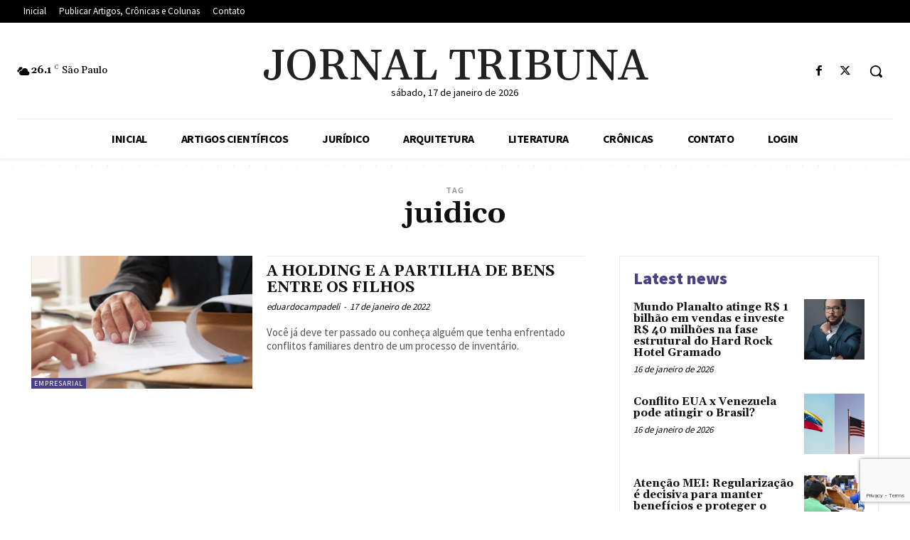

--- FILE ---
content_type: text/html; charset=utf-8
request_url: https://www.google.com/recaptcha/api2/anchor?ar=1&k=6Lc1IUAsAAAAAI_Bq3omegINJY_qSgRzRwbogHUF&co=aHR0cHM6Ly9qb3JuYWx0cmlidW5hLmNvbS5icjo0NDM.&hl=en&v=PoyoqOPhxBO7pBk68S4YbpHZ&size=invisible&anchor-ms=20000&execute-ms=30000&cb=f3a9rwef8sho
body_size: 49755
content:
<!DOCTYPE HTML><html dir="ltr" lang="en"><head><meta http-equiv="Content-Type" content="text/html; charset=UTF-8">
<meta http-equiv="X-UA-Compatible" content="IE=edge">
<title>reCAPTCHA</title>
<style type="text/css">
/* cyrillic-ext */
@font-face {
  font-family: 'Roboto';
  font-style: normal;
  font-weight: 400;
  font-stretch: 100%;
  src: url(//fonts.gstatic.com/s/roboto/v48/KFO7CnqEu92Fr1ME7kSn66aGLdTylUAMa3GUBHMdazTgWw.woff2) format('woff2');
  unicode-range: U+0460-052F, U+1C80-1C8A, U+20B4, U+2DE0-2DFF, U+A640-A69F, U+FE2E-FE2F;
}
/* cyrillic */
@font-face {
  font-family: 'Roboto';
  font-style: normal;
  font-weight: 400;
  font-stretch: 100%;
  src: url(//fonts.gstatic.com/s/roboto/v48/KFO7CnqEu92Fr1ME7kSn66aGLdTylUAMa3iUBHMdazTgWw.woff2) format('woff2');
  unicode-range: U+0301, U+0400-045F, U+0490-0491, U+04B0-04B1, U+2116;
}
/* greek-ext */
@font-face {
  font-family: 'Roboto';
  font-style: normal;
  font-weight: 400;
  font-stretch: 100%;
  src: url(//fonts.gstatic.com/s/roboto/v48/KFO7CnqEu92Fr1ME7kSn66aGLdTylUAMa3CUBHMdazTgWw.woff2) format('woff2');
  unicode-range: U+1F00-1FFF;
}
/* greek */
@font-face {
  font-family: 'Roboto';
  font-style: normal;
  font-weight: 400;
  font-stretch: 100%;
  src: url(//fonts.gstatic.com/s/roboto/v48/KFO7CnqEu92Fr1ME7kSn66aGLdTylUAMa3-UBHMdazTgWw.woff2) format('woff2');
  unicode-range: U+0370-0377, U+037A-037F, U+0384-038A, U+038C, U+038E-03A1, U+03A3-03FF;
}
/* math */
@font-face {
  font-family: 'Roboto';
  font-style: normal;
  font-weight: 400;
  font-stretch: 100%;
  src: url(//fonts.gstatic.com/s/roboto/v48/KFO7CnqEu92Fr1ME7kSn66aGLdTylUAMawCUBHMdazTgWw.woff2) format('woff2');
  unicode-range: U+0302-0303, U+0305, U+0307-0308, U+0310, U+0312, U+0315, U+031A, U+0326-0327, U+032C, U+032F-0330, U+0332-0333, U+0338, U+033A, U+0346, U+034D, U+0391-03A1, U+03A3-03A9, U+03B1-03C9, U+03D1, U+03D5-03D6, U+03F0-03F1, U+03F4-03F5, U+2016-2017, U+2034-2038, U+203C, U+2040, U+2043, U+2047, U+2050, U+2057, U+205F, U+2070-2071, U+2074-208E, U+2090-209C, U+20D0-20DC, U+20E1, U+20E5-20EF, U+2100-2112, U+2114-2115, U+2117-2121, U+2123-214F, U+2190, U+2192, U+2194-21AE, U+21B0-21E5, U+21F1-21F2, U+21F4-2211, U+2213-2214, U+2216-22FF, U+2308-230B, U+2310, U+2319, U+231C-2321, U+2336-237A, U+237C, U+2395, U+239B-23B7, U+23D0, U+23DC-23E1, U+2474-2475, U+25AF, U+25B3, U+25B7, U+25BD, U+25C1, U+25CA, U+25CC, U+25FB, U+266D-266F, U+27C0-27FF, U+2900-2AFF, U+2B0E-2B11, U+2B30-2B4C, U+2BFE, U+3030, U+FF5B, U+FF5D, U+1D400-1D7FF, U+1EE00-1EEFF;
}
/* symbols */
@font-face {
  font-family: 'Roboto';
  font-style: normal;
  font-weight: 400;
  font-stretch: 100%;
  src: url(//fonts.gstatic.com/s/roboto/v48/KFO7CnqEu92Fr1ME7kSn66aGLdTylUAMaxKUBHMdazTgWw.woff2) format('woff2');
  unicode-range: U+0001-000C, U+000E-001F, U+007F-009F, U+20DD-20E0, U+20E2-20E4, U+2150-218F, U+2190, U+2192, U+2194-2199, U+21AF, U+21E6-21F0, U+21F3, U+2218-2219, U+2299, U+22C4-22C6, U+2300-243F, U+2440-244A, U+2460-24FF, U+25A0-27BF, U+2800-28FF, U+2921-2922, U+2981, U+29BF, U+29EB, U+2B00-2BFF, U+4DC0-4DFF, U+FFF9-FFFB, U+10140-1018E, U+10190-1019C, U+101A0, U+101D0-101FD, U+102E0-102FB, U+10E60-10E7E, U+1D2C0-1D2D3, U+1D2E0-1D37F, U+1F000-1F0FF, U+1F100-1F1AD, U+1F1E6-1F1FF, U+1F30D-1F30F, U+1F315, U+1F31C, U+1F31E, U+1F320-1F32C, U+1F336, U+1F378, U+1F37D, U+1F382, U+1F393-1F39F, U+1F3A7-1F3A8, U+1F3AC-1F3AF, U+1F3C2, U+1F3C4-1F3C6, U+1F3CA-1F3CE, U+1F3D4-1F3E0, U+1F3ED, U+1F3F1-1F3F3, U+1F3F5-1F3F7, U+1F408, U+1F415, U+1F41F, U+1F426, U+1F43F, U+1F441-1F442, U+1F444, U+1F446-1F449, U+1F44C-1F44E, U+1F453, U+1F46A, U+1F47D, U+1F4A3, U+1F4B0, U+1F4B3, U+1F4B9, U+1F4BB, U+1F4BF, U+1F4C8-1F4CB, U+1F4D6, U+1F4DA, U+1F4DF, U+1F4E3-1F4E6, U+1F4EA-1F4ED, U+1F4F7, U+1F4F9-1F4FB, U+1F4FD-1F4FE, U+1F503, U+1F507-1F50B, U+1F50D, U+1F512-1F513, U+1F53E-1F54A, U+1F54F-1F5FA, U+1F610, U+1F650-1F67F, U+1F687, U+1F68D, U+1F691, U+1F694, U+1F698, U+1F6AD, U+1F6B2, U+1F6B9-1F6BA, U+1F6BC, U+1F6C6-1F6CF, U+1F6D3-1F6D7, U+1F6E0-1F6EA, U+1F6F0-1F6F3, U+1F6F7-1F6FC, U+1F700-1F7FF, U+1F800-1F80B, U+1F810-1F847, U+1F850-1F859, U+1F860-1F887, U+1F890-1F8AD, U+1F8B0-1F8BB, U+1F8C0-1F8C1, U+1F900-1F90B, U+1F93B, U+1F946, U+1F984, U+1F996, U+1F9E9, U+1FA00-1FA6F, U+1FA70-1FA7C, U+1FA80-1FA89, U+1FA8F-1FAC6, U+1FACE-1FADC, U+1FADF-1FAE9, U+1FAF0-1FAF8, U+1FB00-1FBFF;
}
/* vietnamese */
@font-face {
  font-family: 'Roboto';
  font-style: normal;
  font-weight: 400;
  font-stretch: 100%;
  src: url(//fonts.gstatic.com/s/roboto/v48/KFO7CnqEu92Fr1ME7kSn66aGLdTylUAMa3OUBHMdazTgWw.woff2) format('woff2');
  unicode-range: U+0102-0103, U+0110-0111, U+0128-0129, U+0168-0169, U+01A0-01A1, U+01AF-01B0, U+0300-0301, U+0303-0304, U+0308-0309, U+0323, U+0329, U+1EA0-1EF9, U+20AB;
}
/* latin-ext */
@font-face {
  font-family: 'Roboto';
  font-style: normal;
  font-weight: 400;
  font-stretch: 100%;
  src: url(//fonts.gstatic.com/s/roboto/v48/KFO7CnqEu92Fr1ME7kSn66aGLdTylUAMa3KUBHMdazTgWw.woff2) format('woff2');
  unicode-range: U+0100-02BA, U+02BD-02C5, U+02C7-02CC, U+02CE-02D7, U+02DD-02FF, U+0304, U+0308, U+0329, U+1D00-1DBF, U+1E00-1E9F, U+1EF2-1EFF, U+2020, U+20A0-20AB, U+20AD-20C0, U+2113, U+2C60-2C7F, U+A720-A7FF;
}
/* latin */
@font-face {
  font-family: 'Roboto';
  font-style: normal;
  font-weight: 400;
  font-stretch: 100%;
  src: url(//fonts.gstatic.com/s/roboto/v48/KFO7CnqEu92Fr1ME7kSn66aGLdTylUAMa3yUBHMdazQ.woff2) format('woff2');
  unicode-range: U+0000-00FF, U+0131, U+0152-0153, U+02BB-02BC, U+02C6, U+02DA, U+02DC, U+0304, U+0308, U+0329, U+2000-206F, U+20AC, U+2122, U+2191, U+2193, U+2212, U+2215, U+FEFF, U+FFFD;
}
/* cyrillic-ext */
@font-face {
  font-family: 'Roboto';
  font-style: normal;
  font-weight: 500;
  font-stretch: 100%;
  src: url(//fonts.gstatic.com/s/roboto/v48/KFO7CnqEu92Fr1ME7kSn66aGLdTylUAMa3GUBHMdazTgWw.woff2) format('woff2');
  unicode-range: U+0460-052F, U+1C80-1C8A, U+20B4, U+2DE0-2DFF, U+A640-A69F, U+FE2E-FE2F;
}
/* cyrillic */
@font-face {
  font-family: 'Roboto';
  font-style: normal;
  font-weight: 500;
  font-stretch: 100%;
  src: url(//fonts.gstatic.com/s/roboto/v48/KFO7CnqEu92Fr1ME7kSn66aGLdTylUAMa3iUBHMdazTgWw.woff2) format('woff2');
  unicode-range: U+0301, U+0400-045F, U+0490-0491, U+04B0-04B1, U+2116;
}
/* greek-ext */
@font-face {
  font-family: 'Roboto';
  font-style: normal;
  font-weight: 500;
  font-stretch: 100%;
  src: url(//fonts.gstatic.com/s/roboto/v48/KFO7CnqEu92Fr1ME7kSn66aGLdTylUAMa3CUBHMdazTgWw.woff2) format('woff2');
  unicode-range: U+1F00-1FFF;
}
/* greek */
@font-face {
  font-family: 'Roboto';
  font-style: normal;
  font-weight: 500;
  font-stretch: 100%;
  src: url(//fonts.gstatic.com/s/roboto/v48/KFO7CnqEu92Fr1ME7kSn66aGLdTylUAMa3-UBHMdazTgWw.woff2) format('woff2');
  unicode-range: U+0370-0377, U+037A-037F, U+0384-038A, U+038C, U+038E-03A1, U+03A3-03FF;
}
/* math */
@font-face {
  font-family: 'Roboto';
  font-style: normal;
  font-weight: 500;
  font-stretch: 100%;
  src: url(//fonts.gstatic.com/s/roboto/v48/KFO7CnqEu92Fr1ME7kSn66aGLdTylUAMawCUBHMdazTgWw.woff2) format('woff2');
  unicode-range: U+0302-0303, U+0305, U+0307-0308, U+0310, U+0312, U+0315, U+031A, U+0326-0327, U+032C, U+032F-0330, U+0332-0333, U+0338, U+033A, U+0346, U+034D, U+0391-03A1, U+03A3-03A9, U+03B1-03C9, U+03D1, U+03D5-03D6, U+03F0-03F1, U+03F4-03F5, U+2016-2017, U+2034-2038, U+203C, U+2040, U+2043, U+2047, U+2050, U+2057, U+205F, U+2070-2071, U+2074-208E, U+2090-209C, U+20D0-20DC, U+20E1, U+20E5-20EF, U+2100-2112, U+2114-2115, U+2117-2121, U+2123-214F, U+2190, U+2192, U+2194-21AE, U+21B0-21E5, U+21F1-21F2, U+21F4-2211, U+2213-2214, U+2216-22FF, U+2308-230B, U+2310, U+2319, U+231C-2321, U+2336-237A, U+237C, U+2395, U+239B-23B7, U+23D0, U+23DC-23E1, U+2474-2475, U+25AF, U+25B3, U+25B7, U+25BD, U+25C1, U+25CA, U+25CC, U+25FB, U+266D-266F, U+27C0-27FF, U+2900-2AFF, U+2B0E-2B11, U+2B30-2B4C, U+2BFE, U+3030, U+FF5B, U+FF5D, U+1D400-1D7FF, U+1EE00-1EEFF;
}
/* symbols */
@font-face {
  font-family: 'Roboto';
  font-style: normal;
  font-weight: 500;
  font-stretch: 100%;
  src: url(//fonts.gstatic.com/s/roboto/v48/KFO7CnqEu92Fr1ME7kSn66aGLdTylUAMaxKUBHMdazTgWw.woff2) format('woff2');
  unicode-range: U+0001-000C, U+000E-001F, U+007F-009F, U+20DD-20E0, U+20E2-20E4, U+2150-218F, U+2190, U+2192, U+2194-2199, U+21AF, U+21E6-21F0, U+21F3, U+2218-2219, U+2299, U+22C4-22C6, U+2300-243F, U+2440-244A, U+2460-24FF, U+25A0-27BF, U+2800-28FF, U+2921-2922, U+2981, U+29BF, U+29EB, U+2B00-2BFF, U+4DC0-4DFF, U+FFF9-FFFB, U+10140-1018E, U+10190-1019C, U+101A0, U+101D0-101FD, U+102E0-102FB, U+10E60-10E7E, U+1D2C0-1D2D3, U+1D2E0-1D37F, U+1F000-1F0FF, U+1F100-1F1AD, U+1F1E6-1F1FF, U+1F30D-1F30F, U+1F315, U+1F31C, U+1F31E, U+1F320-1F32C, U+1F336, U+1F378, U+1F37D, U+1F382, U+1F393-1F39F, U+1F3A7-1F3A8, U+1F3AC-1F3AF, U+1F3C2, U+1F3C4-1F3C6, U+1F3CA-1F3CE, U+1F3D4-1F3E0, U+1F3ED, U+1F3F1-1F3F3, U+1F3F5-1F3F7, U+1F408, U+1F415, U+1F41F, U+1F426, U+1F43F, U+1F441-1F442, U+1F444, U+1F446-1F449, U+1F44C-1F44E, U+1F453, U+1F46A, U+1F47D, U+1F4A3, U+1F4B0, U+1F4B3, U+1F4B9, U+1F4BB, U+1F4BF, U+1F4C8-1F4CB, U+1F4D6, U+1F4DA, U+1F4DF, U+1F4E3-1F4E6, U+1F4EA-1F4ED, U+1F4F7, U+1F4F9-1F4FB, U+1F4FD-1F4FE, U+1F503, U+1F507-1F50B, U+1F50D, U+1F512-1F513, U+1F53E-1F54A, U+1F54F-1F5FA, U+1F610, U+1F650-1F67F, U+1F687, U+1F68D, U+1F691, U+1F694, U+1F698, U+1F6AD, U+1F6B2, U+1F6B9-1F6BA, U+1F6BC, U+1F6C6-1F6CF, U+1F6D3-1F6D7, U+1F6E0-1F6EA, U+1F6F0-1F6F3, U+1F6F7-1F6FC, U+1F700-1F7FF, U+1F800-1F80B, U+1F810-1F847, U+1F850-1F859, U+1F860-1F887, U+1F890-1F8AD, U+1F8B0-1F8BB, U+1F8C0-1F8C1, U+1F900-1F90B, U+1F93B, U+1F946, U+1F984, U+1F996, U+1F9E9, U+1FA00-1FA6F, U+1FA70-1FA7C, U+1FA80-1FA89, U+1FA8F-1FAC6, U+1FACE-1FADC, U+1FADF-1FAE9, U+1FAF0-1FAF8, U+1FB00-1FBFF;
}
/* vietnamese */
@font-face {
  font-family: 'Roboto';
  font-style: normal;
  font-weight: 500;
  font-stretch: 100%;
  src: url(//fonts.gstatic.com/s/roboto/v48/KFO7CnqEu92Fr1ME7kSn66aGLdTylUAMa3OUBHMdazTgWw.woff2) format('woff2');
  unicode-range: U+0102-0103, U+0110-0111, U+0128-0129, U+0168-0169, U+01A0-01A1, U+01AF-01B0, U+0300-0301, U+0303-0304, U+0308-0309, U+0323, U+0329, U+1EA0-1EF9, U+20AB;
}
/* latin-ext */
@font-face {
  font-family: 'Roboto';
  font-style: normal;
  font-weight: 500;
  font-stretch: 100%;
  src: url(//fonts.gstatic.com/s/roboto/v48/KFO7CnqEu92Fr1ME7kSn66aGLdTylUAMa3KUBHMdazTgWw.woff2) format('woff2');
  unicode-range: U+0100-02BA, U+02BD-02C5, U+02C7-02CC, U+02CE-02D7, U+02DD-02FF, U+0304, U+0308, U+0329, U+1D00-1DBF, U+1E00-1E9F, U+1EF2-1EFF, U+2020, U+20A0-20AB, U+20AD-20C0, U+2113, U+2C60-2C7F, U+A720-A7FF;
}
/* latin */
@font-face {
  font-family: 'Roboto';
  font-style: normal;
  font-weight: 500;
  font-stretch: 100%;
  src: url(//fonts.gstatic.com/s/roboto/v48/KFO7CnqEu92Fr1ME7kSn66aGLdTylUAMa3yUBHMdazQ.woff2) format('woff2');
  unicode-range: U+0000-00FF, U+0131, U+0152-0153, U+02BB-02BC, U+02C6, U+02DA, U+02DC, U+0304, U+0308, U+0329, U+2000-206F, U+20AC, U+2122, U+2191, U+2193, U+2212, U+2215, U+FEFF, U+FFFD;
}
/* cyrillic-ext */
@font-face {
  font-family: 'Roboto';
  font-style: normal;
  font-weight: 900;
  font-stretch: 100%;
  src: url(//fonts.gstatic.com/s/roboto/v48/KFO7CnqEu92Fr1ME7kSn66aGLdTylUAMa3GUBHMdazTgWw.woff2) format('woff2');
  unicode-range: U+0460-052F, U+1C80-1C8A, U+20B4, U+2DE0-2DFF, U+A640-A69F, U+FE2E-FE2F;
}
/* cyrillic */
@font-face {
  font-family: 'Roboto';
  font-style: normal;
  font-weight: 900;
  font-stretch: 100%;
  src: url(//fonts.gstatic.com/s/roboto/v48/KFO7CnqEu92Fr1ME7kSn66aGLdTylUAMa3iUBHMdazTgWw.woff2) format('woff2');
  unicode-range: U+0301, U+0400-045F, U+0490-0491, U+04B0-04B1, U+2116;
}
/* greek-ext */
@font-face {
  font-family: 'Roboto';
  font-style: normal;
  font-weight: 900;
  font-stretch: 100%;
  src: url(//fonts.gstatic.com/s/roboto/v48/KFO7CnqEu92Fr1ME7kSn66aGLdTylUAMa3CUBHMdazTgWw.woff2) format('woff2');
  unicode-range: U+1F00-1FFF;
}
/* greek */
@font-face {
  font-family: 'Roboto';
  font-style: normal;
  font-weight: 900;
  font-stretch: 100%;
  src: url(//fonts.gstatic.com/s/roboto/v48/KFO7CnqEu92Fr1ME7kSn66aGLdTylUAMa3-UBHMdazTgWw.woff2) format('woff2');
  unicode-range: U+0370-0377, U+037A-037F, U+0384-038A, U+038C, U+038E-03A1, U+03A3-03FF;
}
/* math */
@font-face {
  font-family: 'Roboto';
  font-style: normal;
  font-weight: 900;
  font-stretch: 100%;
  src: url(//fonts.gstatic.com/s/roboto/v48/KFO7CnqEu92Fr1ME7kSn66aGLdTylUAMawCUBHMdazTgWw.woff2) format('woff2');
  unicode-range: U+0302-0303, U+0305, U+0307-0308, U+0310, U+0312, U+0315, U+031A, U+0326-0327, U+032C, U+032F-0330, U+0332-0333, U+0338, U+033A, U+0346, U+034D, U+0391-03A1, U+03A3-03A9, U+03B1-03C9, U+03D1, U+03D5-03D6, U+03F0-03F1, U+03F4-03F5, U+2016-2017, U+2034-2038, U+203C, U+2040, U+2043, U+2047, U+2050, U+2057, U+205F, U+2070-2071, U+2074-208E, U+2090-209C, U+20D0-20DC, U+20E1, U+20E5-20EF, U+2100-2112, U+2114-2115, U+2117-2121, U+2123-214F, U+2190, U+2192, U+2194-21AE, U+21B0-21E5, U+21F1-21F2, U+21F4-2211, U+2213-2214, U+2216-22FF, U+2308-230B, U+2310, U+2319, U+231C-2321, U+2336-237A, U+237C, U+2395, U+239B-23B7, U+23D0, U+23DC-23E1, U+2474-2475, U+25AF, U+25B3, U+25B7, U+25BD, U+25C1, U+25CA, U+25CC, U+25FB, U+266D-266F, U+27C0-27FF, U+2900-2AFF, U+2B0E-2B11, U+2B30-2B4C, U+2BFE, U+3030, U+FF5B, U+FF5D, U+1D400-1D7FF, U+1EE00-1EEFF;
}
/* symbols */
@font-face {
  font-family: 'Roboto';
  font-style: normal;
  font-weight: 900;
  font-stretch: 100%;
  src: url(//fonts.gstatic.com/s/roboto/v48/KFO7CnqEu92Fr1ME7kSn66aGLdTylUAMaxKUBHMdazTgWw.woff2) format('woff2');
  unicode-range: U+0001-000C, U+000E-001F, U+007F-009F, U+20DD-20E0, U+20E2-20E4, U+2150-218F, U+2190, U+2192, U+2194-2199, U+21AF, U+21E6-21F0, U+21F3, U+2218-2219, U+2299, U+22C4-22C6, U+2300-243F, U+2440-244A, U+2460-24FF, U+25A0-27BF, U+2800-28FF, U+2921-2922, U+2981, U+29BF, U+29EB, U+2B00-2BFF, U+4DC0-4DFF, U+FFF9-FFFB, U+10140-1018E, U+10190-1019C, U+101A0, U+101D0-101FD, U+102E0-102FB, U+10E60-10E7E, U+1D2C0-1D2D3, U+1D2E0-1D37F, U+1F000-1F0FF, U+1F100-1F1AD, U+1F1E6-1F1FF, U+1F30D-1F30F, U+1F315, U+1F31C, U+1F31E, U+1F320-1F32C, U+1F336, U+1F378, U+1F37D, U+1F382, U+1F393-1F39F, U+1F3A7-1F3A8, U+1F3AC-1F3AF, U+1F3C2, U+1F3C4-1F3C6, U+1F3CA-1F3CE, U+1F3D4-1F3E0, U+1F3ED, U+1F3F1-1F3F3, U+1F3F5-1F3F7, U+1F408, U+1F415, U+1F41F, U+1F426, U+1F43F, U+1F441-1F442, U+1F444, U+1F446-1F449, U+1F44C-1F44E, U+1F453, U+1F46A, U+1F47D, U+1F4A3, U+1F4B0, U+1F4B3, U+1F4B9, U+1F4BB, U+1F4BF, U+1F4C8-1F4CB, U+1F4D6, U+1F4DA, U+1F4DF, U+1F4E3-1F4E6, U+1F4EA-1F4ED, U+1F4F7, U+1F4F9-1F4FB, U+1F4FD-1F4FE, U+1F503, U+1F507-1F50B, U+1F50D, U+1F512-1F513, U+1F53E-1F54A, U+1F54F-1F5FA, U+1F610, U+1F650-1F67F, U+1F687, U+1F68D, U+1F691, U+1F694, U+1F698, U+1F6AD, U+1F6B2, U+1F6B9-1F6BA, U+1F6BC, U+1F6C6-1F6CF, U+1F6D3-1F6D7, U+1F6E0-1F6EA, U+1F6F0-1F6F3, U+1F6F7-1F6FC, U+1F700-1F7FF, U+1F800-1F80B, U+1F810-1F847, U+1F850-1F859, U+1F860-1F887, U+1F890-1F8AD, U+1F8B0-1F8BB, U+1F8C0-1F8C1, U+1F900-1F90B, U+1F93B, U+1F946, U+1F984, U+1F996, U+1F9E9, U+1FA00-1FA6F, U+1FA70-1FA7C, U+1FA80-1FA89, U+1FA8F-1FAC6, U+1FACE-1FADC, U+1FADF-1FAE9, U+1FAF0-1FAF8, U+1FB00-1FBFF;
}
/* vietnamese */
@font-face {
  font-family: 'Roboto';
  font-style: normal;
  font-weight: 900;
  font-stretch: 100%;
  src: url(//fonts.gstatic.com/s/roboto/v48/KFO7CnqEu92Fr1ME7kSn66aGLdTylUAMa3OUBHMdazTgWw.woff2) format('woff2');
  unicode-range: U+0102-0103, U+0110-0111, U+0128-0129, U+0168-0169, U+01A0-01A1, U+01AF-01B0, U+0300-0301, U+0303-0304, U+0308-0309, U+0323, U+0329, U+1EA0-1EF9, U+20AB;
}
/* latin-ext */
@font-face {
  font-family: 'Roboto';
  font-style: normal;
  font-weight: 900;
  font-stretch: 100%;
  src: url(//fonts.gstatic.com/s/roboto/v48/KFO7CnqEu92Fr1ME7kSn66aGLdTylUAMa3KUBHMdazTgWw.woff2) format('woff2');
  unicode-range: U+0100-02BA, U+02BD-02C5, U+02C7-02CC, U+02CE-02D7, U+02DD-02FF, U+0304, U+0308, U+0329, U+1D00-1DBF, U+1E00-1E9F, U+1EF2-1EFF, U+2020, U+20A0-20AB, U+20AD-20C0, U+2113, U+2C60-2C7F, U+A720-A7FF;
}
/* latin */
@font-face {
  font-family: 'Roboto';
  font-style: normal;
  font-weight: 900;
  font-stretch: 100%;
  src: url(//fonts.gstatic.com/s/roboto/v48/KFO7CnqEu92Fr1ME7kSn66aGLdTylUAMa3yUBHMdazQ.woff2) format('woff2');
  unicode-range: U+0000-00FF, U+0131, U+0152-0153, U+02BB-02BC, U+02C6, U+02DA, U+02DC, U+0304, U+0308, U+0329, U+2000-206F, U+20AC, U+2122, U+2191, U+2193, U+2212, U+2215, U+FEFF, U+FFFD;
}

</style>
<link rel="stylesheet" type="text/css" href="https://www.gstatic.com/recaptcha/releases/PoyoqOPhxBO7pBk68S4YbpHZ/styles__ltr.css">
<script nonce="5yX6N4ayphUQ4U0RGLDy6Q" type="text/javascript">window['__recaptcha_api'] = 'https://www.google.com/recaptcha/api2/';</script>
<script type="text/javascript" src="https://www.gstatic.com/recaptcha/releases/PoyoqOPhxBO7pBk68S4YbpHZ/recaptcha__en.js" nonce="5yX6N4ayphUQ4U0RGLDy6Q">
      
    </script></head>
<body><div id="rc-anchor-alert" class="rc-anchor-alert"></div>
<input type="hidden" id="recaptcha-token" value="[base64]">
<script type="text/javascript" nonce="5yX6N4ayphUQ4U0RGLDy6Q">
      recaptcha.anchor.Main.init("[\x22ainput\x22,[\x22bgdata\x22,\x22\x22,\[base64]/[base64]/bmV3IFpbdF0obVswXSk6Sz09Mj9uZXcgWlt0XShtWzBdLG1bMV0pOks9PTM/bmV3IFpbdF0obVswXSxtWzFdLG1bMl0pOks9PTQ/[base64]/[base64]/[base64]/[base64]/[base64]/[base64]/[base64]/[base64]/[base64]/[base64]/[base64]/[base64]/[base64]/[base64]\\u003d\\u003d\x22,\[base64]\x22,\[base64]/w6rCg2bCokvDssOsw7EpccKRWsKWKkjClC0Rw5HCm8ORwpRjw6vDtsKAwoDDvkMANcOAwpnClcKow51BYcO4U3vCssO+IxvDlcKWf8KESUdwZX1Aw540Y3pUcsOZfsK/w57CvsKVw5YuZcKLQcKdAyJfEcKmw4zDuXvDu0HCvknCvmpgIsKaZsOew6JZw40pwoJBICnCqsKKaQfDuMKQasKuw6Z1w7htOsKew4HCvsO3wrbDigHDv8Kcw5LCscKVYn/CuHo3asODwrHDoMKvwpB/[base64]/DvVHCscKuwrE6w712BcOew5AsV0kmUy51w5QydzPDjHANw4bDoMKHcFgxYsK7PcK+GjR/[base64]/DuDfDhhnCrsOlwoRPw6Acw5nClGjCqcKHUsKDw5E1dm1Aw60/wqBeb1RLbcKJw75CwqzDnD8nwpDChkrChVzCqG97woXClcKAw6nCpgUswpRsw5BFCsONwp/[base64]/FytFw7nDuMO+QVnDu3nDk8OYb3vCj8O1WMKWwp3DqcOfw7nClMK8woJ9w40zwrZvwprDk3vCu0XDgFbCrsKyw7PDhxJLwp5ZNsKzAcKqN8OfwrHCvMKXUcKQwqFJBXIrBcOjGsOCw54uwpRkJMKYwpALVhsCw65Jc8KCwowaw6fDhnpnTDPDnsOvwrPDpsKjXB/CrMOQwrkNwqUNw65WEsO5bmwBecOcVcKFPcO2BjjClk8bw6PDkUA/wpVNwqoPw7rCpVUQBcOPwqzDuH4Cw7PCqW7CqsKYN13Dl8O5Bx1MYgEMO8KIwo/DnUvCkcOew7vDhFPDrMOAbyvDvyBCwpNRw7FSwp7DgMONwq4qMcKjfDzCgR/CqgzCqCjDnFo5wpHDocKTDBomw5sxSsOLwqIBUcOTYUVXQMOqHcOCYMOdwo7CnW3CqWAGP8OCDT7CnMKswrPDjUlgwp9NHsOEDcKdw6bDnjFdw7fDjlt0w4nCqsKcwoDDrcOOwoPCtUrClSADw6nCryTClcK1FVg0w5bDtsOKCELClcOdw7MUJ1/[base64]/[base64]/CrsKNwrk2w6zCk0NXw7Vcw6HCninCmMO+w6zCgMOgMsOtLcOHBMOSK8Kbw61qZMOaw6zDoEVkecOXN8KuRsODG8OcKz3CiMKAwrkcZhDCpzDDtcOkw6nCrRUmwo9zwqvDpjbCj1xYwpLDnMK8w5/[base64]/CpcOlw7LDiFYHTjHCgF9qwp81GcO6woDCkyHDmMO6w78lwpE2w5lFw7kswozCrcOTw5XCrsOmLcKIw7Rjw6LCkBsqWsOWK8KJw7bDisKiwpzDksKXOMKew77CuAsWwr5lwo5IeQnCrmrDlAFSez0Xw6V+OsO/FsKRw7RPUcKuHMORXCg4w5zCj8K5w7XDoE3DnhHDtDRxwrZKwr5nwrnCgQxUwqzCgw0fF8KDwpkuwqnDtsK4w54Iw5E7DcK8A0LDpmIKDMK6DGAvwqjCsMK8e8OObyE3wrNTTsKqBsKgw6lTw4bCoMOzaQszwrQdwqfDvSbCocOWTsOkFSfDpcObwoRww6tBw6TCjX/CnWhWw4hEGyDDkmQ+MMO/wqrCo1Eew7bClsOrQUAnw5rCssOlw53DscOETxdZwpARwqXDtT84RiXDtjXCgcOiwpXCnBlLI8KtGsKIwqzCllbCs1zCqcOyFngaw5VMSGzDicOhCcO+w73Dj1PCvcK6w4oMRHlKw4/CmMOlwrM/w7PDh0nDvizDsU0/w4TDlcKgw6jCl8OBw4TCg3NRw4EWO8KDcWLDomfDhlJYwosiLFMkJsKKwpJhHl04W17DtF7CmcK6H8OBdWTCkGMAw4kVwrfCv0NxwoEJbwTDmMKDwpNnwqbDvcOGOEs+wpvDrMKHw7tBKMOnw68Aw5/DusOywocnw4MJw7nChMOXVl/DjB/DqsO/akFMwr0QLy7DnMOpLMKrw6t1w5Bfw4PDkcKAw5tmwoLCicOpw5nCh2x4bQHDnsKSwq3DrVtDw4t3wrrCtAddwqrCs3LDncK+wqpXw5fDtsOywp9VfMKAI8ODwpLCosKRwrF0SVAZw5NWw4nCgwjCoSADbwAqDS/Cq8KjScOmwoVRIcKUTMOBR29BY8Kjczkvw4BKw6MyW8KwbcOGwq7Cg2vCnVFZEsKCwqvClxYeR8O7LsOyTyQ8wrXDl8KGJAXDocOaw4Y+X2rDtsKUw7UWDMKYMlbDh2R9w5FrwqfCiMKFf8OtwrTDucK+woXCgC9Vw6jCtcOrDxTDr8KQw59sJcOASw8Vf8KwGsO6wp/CqWIIZcKUQMOlw6vCojfCuMOzR8OLIyPClMKSD8KAw6o1TyAETcK+P8OFw5LCosK2w6J1K8O2VcOiw7UWw5PDj8KlQ1TDqUNlwq1NEi93w7zCjH3Cn8OfSnRQwqc4E1jDi8O4wpnCv8OWwofDhMKTwozCq3UhwrjCgC7Ct8OswoNAWTLDncOCwobChMKmwrlgwr/[base64]/J8O9YMO+L3bCkU9SHcK2dDXCh8O8NwHDt8Ktw5HChcOXSMOaw5XClBnCsMOwwqbDv2bDihHCtcKBHMOEwpoza0gJwrQrUAMewpDDgsK3woXDpcObwq7DrcKAw7xZQsKlwpjCkMO3w5Fibw/ChSUGAGJmw4kuw7FvwpfCn27DmU4dKC7Dj8KZX0rCqS7Dq8KzTwjClsKawrfDvcKmImJvDGdKDMK+w6AuAjnCqHICw4nDq01Ww5pyw4XDhMKjfMKlw4/[base64]/CsBdZwqvDpMOGwrPCqsObwqkMfcOtQMO1acKGGWHCnsK+DwZ4wonDh0pGwrkBDwADGGoiw7jCsMOowpPDlsKXw7d4w7UbfT8bwpxiWkjCpsOTw5PDjcKgw4/[base64]/Du3hkLMKbwqFBIhsfMsORw6/CuEnDscKTw5DDtcKew7XCr8KKHsKcSx1ZfUfDksKVw7pPHcOww6nCrUXCmcOcw4vCosKnw4DDm8K/w6HChMKlwq8qwo91wrHDlsOcSiHDtsKGdzd5w5JVGDYPw7HDnlPCkUzDv8O9w481YFPCmRdAw6HCnFzDisKvSsKlWsKNYDLCpcK3SWvDqWgub8KZScO5w7EdwpRDPAl4wpRDw5ssSsOkN8KBwoc8NsOCw5/CqsKFHwtCw4ZNw7fCqgt5w4zDv8KGOB3DpMK4w6wQM8OpEsKTwoHDpcOmHMOubRtRwo4qfMOjcMKYw7/DtyBpwqpDFT5Hwo/DicOdEMKkwpQaw6PCtMOqwpHCtg9kHcKWeMOEJh3DgFvClcONwqHCvMKGwrHDlsK4K3NCw6tmRDdMfcOpYxbDhcO7T8KNFsKiw7/[base64]/CjSTCohVMw5QHaTvCkVjDo8K4w4BiNWUvw5XCkMKuw63CtcOEPjsBw5gpwqdAGzcOOMOaCT3CrsOOw63CiMOfwoTDhMKFw6nCvRvCl8K2Ej/CrT5LF0hdw77DssOWJ8KgKMK/Lm3DiMKDw5ZLbMKkJyFbdcKqQ8KTVRvDg0TDh8OHwofDpcO7TsO+w5vDksOuwq3DtG4zwrgtw7IIeV4beQhhworDiljCvFDCggDDhA7DsyPDmCnDqMOMw7o/[base64]/DgHx8wq8HwqZSwooweGkwwoo1UHJsP8KxPsOcHkMyw63DgMOyw7PCrDoUaMOCfivCrcO8PcKKR3XCgsOGwoQ2MsOmEMKmw7wEMMKMbcKAwrIDwo5aw63Dm8OEwpvCvQ/Dm8KRw69ZIsKvHsKDZMKTS2zDpsOkTRdsXwxDw6F5wqvDvcOawr0Bw5zCsxUxwrDCmcOgwovDhcO2w6fCgMKIGcKgEcKrZzhjSsO9OsOHFcK6wqNywoxlUHwgLsOLw74LX8OQwrjDscOcw7MpBhXCmMOaU8OIwozDqkHDvBEVwrkWwpFCwpM1CcOyQsK2w7QVTE/DsnfCuVbCv8O9SR9oVS0/[base64]/[base64]/MmrCqsK5US3DmA/Dg1PCqAbCsMKGwpEkw7jCtWNmel/DocKfI8KHwrwTclnCtsOiSDYcwp56JD8cH0gzw5bCp8O9woh+wo7DhcOCEcKZCcKuLg7Cj8KRO8OPO8O4w406ehXCtsODMMOPLMKQwo5DKnNWw6nDvEsLFsOVwqLDtMKuwoxXw4XCrzFGLTZICsKEZsKDw6g/w4B/[base64]/BMOVe8KEw7DCkB/DjnzDmsKqRWDCuh3ClcKCfsOhwr/DgMOAw6NOw4jCoG8uHmjCksK/[base64]/CksO3HcKSfxBZwrLDtHjCrE84MWXCiMOGwpVnw41SwrHCoinCtsOlPMO1wqMgLsOiAcKvw6XDmkszEsOxZm7ChT/DowgeYsKzwrXDqUt1K8KtwqFvdcKBTgfDo8KIFsOyE8OsGQzDvcOxP8OeRk0sYDfDvsKwfMOCwptoDXdbw5ACX8KCw5fDh8OvEMKhwrNdLXvDtEbCv3drM8K4CcO+w5HDiA/DqsKTVcO8OHrCm8O/[base64]/Dm8KLbnbDuDsOwrLDmcKCw4PDkcOQwoINwodwQkkPCcOOw7TDuAzCglRPQQPDi8O3ZMOUwrfCjMOxw4DCo8Oaw5PCtRcEwphyHcKfcsO2w6HCimEdwqkDTcKpKsOKw6HCnMOswpgMOcKkw5ImI8KjLStkw6TCvsK8w5HDlw8/eFRsVsKRwoLDvQt8w5YxaMOFwpNFacK2w7/Dn2NLwoYdw7BEwoMuwqHCpU/ClMOnHwXCpknCq8OfERrCj8KzYz3CgcOvfFklw5/CqXLDhsOoTMKWWS7Dp8KCw7nDk8KIw5/Dl1oVQ2tcQsKqK1dIwr1CfcOew4BXKWtAw47CpxgvFjBqwqzDpcOxGcKiw4ZLw54rw4wPwrjDkF5FJSl/[base64]/[base64]/CrMKEw5DDtsKwScKBegYcOlANSCfDqsOLa0VwJsK6d0bCiMKrw7rDsmoxwrzDisKvbHIlw7YwbsKJIMKmHQPDhsKHw70rMk3Dr8OxH8KGw5cFwr3Dkj3CkT3DuF5aw5kXw7/DnMO+wq08FlvDrsOGwofDhBpQw47DhcKJXsKkw6LDo0/DhMOIwq7DsMKzwr7Dr8KDwrPCjVLCj8Ktw7lUOw9PwqfDosO6w6/Dlw0wJDzCv2RgE8K9asOKw7PDlMOpwotVwrpWAcKeKCXClHrCt23CgcKIEsOQw5NZNMOpbsOowpTCocOEO8OfdcKJw7XCp0ITN8KtPQjCuGzDiVbDo0Y0w78HLW7Dn8Kzwp/CvcKWIcKNWcKDZMKIPcKoFGdfw6UDRREGwoLCv8OEMjvDtcKBF8Oowo8NwoMEc8OswpzDr8KRHsOPOADDnMKeAxBUWk3Co3UUw5gwwoLDgsKdSMK4bMKGwrNXwrMWCnNJJBfDrcONwq3DqcK/YURETsO3CCYqw6FHGTFROsOLZMOvBRDCphLCoQNEwo/Cn0XDigjCs096w6lgaxU6H8K/dMKCNytFDgpEEMOLwozDiynDoMOEw5bDs1LCjcKzwq8eKlTCgMK0LcKFb1hbw7dhwq3CsMOZw5PCsMKPwqB2aMO5wqB5a8OaYldlNjPDtlfDjmfDjMKFw7nDtsKnwp/CqhJwbMOzRg/DksKowrMrNmnDmnnDjF7DuMOKwrXDqcOzw7hON0vCkAfCpkB+OsKkwqXDsQ7CpnvCqEZqHcO1wpUuNhUTP8KtwrkRw6fCoMKQwoV+wqXCkDg2wr/CkhHCvMKqwoV7YEDCkyrDn3rCtw/[base64]/Cmz/CjcO5CcO/HUvDiGwKwo/Dg8KSUcOwwrfCusO9w5XDkk5Ww4zDmWI3wrNqw7RQwqTDusKocE7Csn5ebRMSaAVHEMOnwp8sW8O0w5o9wrTCoMKFH8KJwoZ0TXocw4BNZhFBw4ZvPsKLKVo7wpnDo8OowpAQZsK3fMO6w5nDncOfwq0lw7HDrcO/IcOnw7rDg03CtxE5H8OoCh3CjFvClHEhX2vCqcKQwqgPw4tUVsOBSCzChMKyw57DksO9W1XDqsOWw59twpB2Nm1BMcOaUx1IwpXCpcO/bjIbR3x5EMK0ScO6OD/CsRAXY8KkJMOHQlh+w4zDlMKcK8O4wpBcaG7CtXthT3fDpsOZw4rDsyPDmSnCoEHCvsOfPj9TcMKjZSBHwpM0wqHCmcOvM8KRFsKmPi1yw7DCvjMiecKSw73ChMKxAMKvw7zDscOKf18IC8OYPMO4w7TCtWTDocOyaG/CkcK5ezvCl8KYQWsJwrJ9wokYwoXCjAzDv8ORw5ESRMKUJMOtM8OMHcOdfsKHbsKZJMOvw7cewqNlwpwSwrwHBMK/fVTDrcKsQQADaUIFOcOLZ8KIH8KSwpFEHlrCu2nCkULDmsOkw4NhTxDDgsKIwrjCusKVwqjCsMOTw6B0XcKbNxMJwpHDi8O/RhTCgFhoasKxGmXDosKIwq1rC8K9w7JMw7bDocOdSz0Iw4DCg8KHO2E3w5fClRfDiUrDjMOGBMOvJRATw4bCuj/DrTnDiy1hw64OPMOzwp3DoTsQwoZfwoonZcO0w4QsERTCuj7DkcKLwrFbL8OMw4pDw6s5wrxgw7Znwrw1w4XCoMKmCkHDimN4w7ctwp7DoFzCjnN/w70awphQw5kVwqrDlw8YbcKQe8O/w7DCpsOkw445wqnDvcOywpLDv30iwrwvw6DDpiLCkVnDt3XCgFTCtsOqw4TDv8OSSn1fw68iwoDDgEDCrsKKwrrDjjEePBvDgMOVQn8pXsKbQyoSwp7DuR3DgcKGGlnCisOOD8Ozw7nCusOgw63Dk8KSwrnCqGtbw7RlLsO1wpFfwoomw5/DuFzCk8O7WgTDtcOtcX7DqcOyX0RuNsO6QcKAwqXCgsOJwq7DkEMSNAzDnsKFwrwgwrfDnEbCkcKcw4bDlcOXwrcdw5bDosKeRxjDml1yUB3DuHEGw5JTJg7DtRfCucOtYy/DvsOawq8ZI3h6X8O4LMOTw7HDssKMw6nCkk0cRGLCi8OnOcKjwphBaV7Dm8KAwqnDl08rRjTDmsOcRMKpw4/CiyNmwoZfw4TCmMOcacK2w6/Ch0XCsRkhw7PCgjxswo7Dl8KfwrbClcKSasOCwpLComjCnkzCj0NRw6/DtCnCmMK6HXICb8Oyw7zDvDt/HS/DmsO8NMKUwr7CnQzDm8O2E8O0L2MPbcObT8OYTBkxTsO+B8K8wrvDl8KhwqXDowRGw4dFw4/DvcOIOsKzBcKCH8OmNcOgPcKbw4DDuCfCrnfDsTRCHcKIw6TCu8O1wr3DucKYUcOGwrvDm10jJBrCuSfDmT9wG8OIw7rCszbDjlIZPsOTwolZw6VmcC/CgkUXdsODwqHDgcONwpxmacKhWsKtw5x/[base64]/DnMOeBG8hwpLClMODwoc4w6/CowPDgsKXDyTDiRlpw6LCq8KSw7RKw4JKfMOAehxqHnNBP8KmN8KIwqx4RxzCvsKKQ0LCvsOJwqrDjMK5wrcgYsKiJMOBJcOdSxsRw7cqPCHCgcOWw6gLw5wHTV5Jwq/DnzTDhsOjw6Fqwq4zZsKSFcK/[base64]/CjMKzw5UGKjDCu8OWPGp5NcKlwo1Ow7AewrXDpE14wrl5wpvCi1FqW2dHXFvCusOTbsKYaQwQwqNFYcOSwrsvTsK1w6Qow6/[base64]/w5wHf3vCq8K5wrJyw57CgFtXTn/Cmw7CvsOIaSrCo8KDaXlEP8O5D8KmPMKQwrUwwq/CuyZMOMKTLMOyAsOaRcOJWiTCiGXCpQ/DscKvIMOaFcKcw5ZYKcKjW8O2wqghwqwkJwgJbMOrMy/[base64]/DmcOMw7Mhwp55w6RFOgHDnjnCg8OFw7zCtUQyw5TCl3pdw6PDkl7DrzEhLR/[base64]/[base64]/[base64]/[base64]/[base64]/DlsK3GMKwwqQKw5vCsMKLw7kFOMOpEMO9w6rCqHc2DB7DiiPCoWzDvcK8ecOscBgkw5hsflHCq8OcIsKdw6wJwpYMw7M5wrPDlcKRw4/DvWQQaEjDjcOpw7fDiMORwqvDiS1hwpRkw67DkGDCj8O9ccK6wpHDr8KDRMOIcWEzBcOVw4/[base64]/IsODw5LCj8KtMsKrw53Cl3TDp8ODc8OAIhvCunU/[base64]/w5lVASwUw4bDhMKVXRNBw4JZVyRcA8KJasKow7VJfTDDhsK5Y1LChEoAKcOFEmLCuMOZIMKMCxxKRxHCr8K1UGtZw4LCvA/CtsOaEALDhcKnImwuw69hwo4Xw5whw7FKXsOOAU/CisKZF8OkBW1Fwo3DuzLCj8Ovw7dZw5wZVsKqw69Gw5J7wojDmMO2woUaEXdzw5jDgcKbf8KRYC7CjzFGwpLCu8Kow6I/[base64]/DgcKWfsOgNsKmOcKsE8ONw51NwonCqcKBw4DCmMOww5zDm8OSSgELw6h+cMOoXSzDm8K0e0zDuGxhbsKSPcKnXsKlw6l6w4QLw6Rew5dlAW49cinDqEQQwoLDvMKvfy/DjD/[base64]/[base64]/aRXDvQ9Kw6fDssODEH3CjSBuwoYVMMO/w6PDrGfCj8KkMybDjsKKTiLDvcOuMhPCojzDpEIhbMKNw5I6w4TDphXCh8KlworDu8KATsOjwrtvwo/[base64]/CokjCucOfQzbCgjvDn8KkCcOQQ8K6wo3DvcKBfMOaw63CocOywp/CgDXCtMOhDk5JE2XCqVAnwqNjwrsXw5LCmn1MAcO7YsOdIcOYwqcPQ8OBwpTCp8KRIzTDv8KTw5kZN8K0eFNlwqxNAsO6aj0CcnsGw6RlZylFVcOlYsOHbMO9wqPDk8O2w5Bmw60qdcOBw7A5DEtBwqnDmnNFPsOvZR9RwrDDqMKgw5pJw67Cn8KUXMOyw4/DtjLClMO5M8Osw7TDjxzCiA7Cm8OdwrAeworClVzCqsOUS8OhHGPDqcOCAMK8DMOdw54Vw5Fzw70aPEHCoEnCtwXCq8OyS2MzFXfCrl13wrEaYVnCucKjWV8sP8Kqw4ZVw5nCrV/[base64]/Dth/CvEbClxQVLsODa8K+woUGZW/DssKAC8KBwoHCsEEywp/[base64]/DmcKvPMOUTV3Dm3Iyd3/DrjMAesO1PMKUBMOYw6fDksKMBTEtd8KvXgnClcKEwoQ7PXFFQMO6Sw51wrXCtMKkRcKxI8ORw77CtsO/[base64]/CsMKNLMK2JAhTw4TDpXzCiVHCvMK5w5jClSJ3NcKxwqpUT8KbZVDCn3LDssOcwq1Xwo/CtSvCjsOyGX4Fw43Cm8ODbcONR8OCwoDDhBDCsX4neXrCj8ORwqrDo8KIFFrDvcOFwqvCumZdRmXCgMOmFcKnJW7DpsOVXsO+NULClsOiDcKLPgbDi8KnKcOrw44ow5t0wpPChcOIB8KQw786w7h/UFLDqcOaNMKLwp/[base64]/DnTnDm8KOZsOXw5AiwqNEccO2wpoQD8Ouw5saCiDCisK0B8OtwpjCkMOdwpzCjHHDnsOYw4hdRcKBC8OIQC/DnBbDmsKTH3bDocK8YcKKL07DrcO8BhFsw5vDkMKdecO5BmnDpQPDhsKXw4nDkHklIGobwqwTwrwFw5PCogXDgsKRwq3CgyMMBQZIwrosMyQLVjPCmMOTFsK0MkppQDvDjMKcM3jDhcKQM27Dg8OeK8OZwrUjwqIuVQ/[base64]/[base64]/DkgEFwqEIw7LCulTCtQ91IXNbTXlWwoDCksOdGMKqYzYiZsO/[base64]/ClXZaKXLCmSHDpDV+OQkUIcOoAUEBwphMWxh6TwPDi0UDwr3DmMKfwoQMGQ3Dj2cgwrgGw7zCiT84BMKlNmpjwq4jEcODw5MRw6/CnVs+w7bDnMOFO0DDiCTDpngzwqJgCMKIw6FEwqXCncOwwpPCoCpLOsKVcsOwOyPDggzDusKNwp9lR8OYw7IwScO7w4JEwrp5BsKTA33DmkvCsMKCYBcZw7AaQjXChy1WwofCtcOuTsKLBsOYO8KBw5DCscO3woJVw7dabSTDmGZWTUlMw5Ake8K9wpwuwo/DvRo/BcKDOSlrAMOYwoDDhgxNwqtnBHvDiSzCtyLCrljDvMKyUMKVw7UgNRhOw5Bmw5x+wodpZk7CusO5bjfDjSJoCsKfwqPCmQpGV1fDkybCpcKuw7EnwpYsPDFhW8KTwoZtw5lQw5x+Wy43aMOxwpVhw6zDqsOQCMOyW2BiaMOWPBB/WGjDk8OfG8OXA8K8R8Kywr/CpcOWwrEIw7UOw7LCl2J3ckV6wpfDkcKgwpdRw7woYVcow4vDvWLDssOqaXnCgcOowrHCiy/CqHbCh8K+NcOZb8O3WsKlwpJIwokJGmXCp8OmVcOoPytSY8KiLMK4w6PCvcOmw6xBYEfChcOJwqxccMKXw77CqkvDumRAwoo1w7kkwq7CiHBBw5vDv2nCm8OsS0wqEGAUw73Dr10tw7NjIX8sZDQPwrR/[base64]/[base64]/CniXCpBkPNWjCsjvChBh2AMONIzUcwq1Iw5dTw5fDmjnDiwzCm8OaYXdWTMOqVwrDnU40OhcWwqTDtcOKDzx7b8KLasKSw6UNw4rDkMOYw4ZMHm81cFZtP8OMaMK/fcO2A1vDs13DhjbCnwNUGhFlwq5yPEnDrl44BcOWwowxeMOxw69Awqs3w5/CnsKnw6HDuD7DqmXCiRhNwqhawr3Dq8ONw5XCnDtawobCrWPDpsKfw4RhwrXDpG7Ck01oa0lcCxbCu8K0wrh9wqvDgBDDmMOtwoIAw4HCkMOOI8KjMsKkDjbCqHURw6HClMKgwr/CgcOQNMOPChlZwpFNE2rDmcONwoI/wp3DqFPCp0nCkMOWYMOlw74Bw452fU3CrXHDjjFWfTLDqXjDnsK+ACzDn3ZMw43Cg8Ohw5HCvFJ9w45hD2vCgQdVw7rDlMOOHsOUWz93KUbCojnCk8OmwrjDgsKywpbCp8Ohw4lcw4PChMOSZBAUwphHwpPCg1LDscK/w5F8S8K2w40yBcOpwrlKw7BWEFPDsMORGcOAWMO1woHDmcOswrVIZncMw7zDgF8aR37Co8K0Ij93w4zCnMKDwqwEe8OgMnlnBsKdBMO3wqXCpcKZO8KgwqrDhMKjacK/HMOtcC1PwrQiYyVDcsOPJFwrcQfDqsOnw7sKUjB7JsKcw4XCgDAKfTVwPMKew7LCq8O5wq/DvcKOBsOjw4/DgsKmd3nCgMOEw53CmMKrw5JLU8OBwoTCrETDjR3CkMO3w5XDnknDqV52KVcNw6IeJcK1ecOYw4BVw5UIwrbDjMO4w5Muw6vDmnsEw7QlYsKFCQ7DpgJyw7dawpFVRy/DqBcLwo8RasOuwowGCcKAwpAPw6cIc8KBXi42DMK3IcKMQ24/w6hjR3vDjsORDMKSw6LCrh7CoE7CosOAw5jDpGJodMOIw43Cq8OrT8OTwrYswonDisKOQsK/R8OVw6fDksOzJBAywoI6YcKNJ8O0w6vDsMK9EnxResKJScOQwqMQwqjDjMObJcKKWMKzKkjDuMKYwpxUTMKFHRxFKsOawqN8w7ERUcOBDMOQwotNw6pFw7/DnsOgBi7DhMOtw6oaKRXCg8OlJsOlNgzDtmTDscOga3BgMcKEa8K0OhgSecO9XsOEcsKmCcKCVgM/HxgkfsObXA0/YWXDn25lwpoGUwwYYcOFQ2HCnmNdw7tzw6lea39Yw47CgcKLUW53w4l/w5Vtw4rDvDjDpl3Di8KDYwzCpGXCj8OZPsKhw4sAdcKoAEDDicKew4DDhxzDn1PDkk4swo/ChEPDisOpb8OWUTxRFHnCrMOTw75Iw7FKw71jw77Dm8KnX8KCccKwwqlTUyxNUsO0ZS83woknRxM0wo8uw7E2Ww1DLhxAw6bDiBzDhV7DncOvwoo4w6/CvRbDqMOZa0LCph9zwpfDvQttXm7DtghqwrvDsHMCw5TCosOPw6jDlTnCjQrCg3QObjkcw7fCq2UVw5/Dg8K8wpzDqgF9wqkPO1bChTV/w6TCqsO8IXLDjcOmRVbDnj3Cs8Otw6PDpMKvwq7Dj8OZVW/CpcKxPTcKEcKVwrDDlxI5b1YpSMKlD8KGbFfDjFjDqMOTYw/[base64]/Do8KIUmsLKC/DhsKtwqA0w556agTCucOWwprDnMOaw5DCpCrDpMOgw64kwr/DlsK3w6BsByrDlcOXZMKyMsO+E8KFEsOpUMKTLFgCbwXDk0HCgMK3EVTCr8KAwqzCucO4w7TCoQXCsyQCwrrCg14uAiTDu3giw5zCpnvDsD8EfADDtQZ/EsK9w6Q3PlfCrcOiD8Kmwp3CgcKuwq7CmsOGw6Q9woFBwrHCkQgpFWcTJsKNwrFNw45nwo8lwq/Cl8O6PMKFYcOkU1IoclccwpB0dsKpEMOsV8Oaw4EJw6Rzwq/CjB0IWMO+w4zCm8K4wq5Uw6jCiFjDjMKAdsOmBgEFLTrDq8KwwoTDtMOZwp3CoALChEsDwp9BesKhwrTDqmjCt8KRacKBQz3DkcO5d0R/w6HDmsKEaXbCsxcTwrzDl1MCLUh7H3NQwrp/ZAFGw6/[base64]/[base64]/DjsK/w73CqSczHl0xw4ovw7TCrkN2UlzCr37DncOXw4TDjG7Cu8OmFGvCq8KvXhnDq8O9w4wbVsOSw6nCgmHDlMOTEMKQV8O5wpXDiUnCucKoUMOVwq/DpQUKwpNOSMOnwr3Dp2gZwocQwrzCiGrDrgI6wp3DlTbDml08T8KuZwvChXokIMODPSgaKMObS8ODVBLDkjXDp8OkGh8Hw5pywoc1IcKnw5HDu8KLa3/CrsOXwrcZw48ow51+UyXDtsOhwrg6w6TDmhvCpGDCncKqDsO7fyNHAjlxw6zCoDcxw6/Cr8KMw4DDkGdND1rDoMO/K8Ksw6UdeXcvdcKWDMOWDi1pTk7DkcO5dlBfwo1Dw60ZGsKSwozDt8OBDsO6w6oVUMOiwoDCk2fCtDo9Ol54csOow7k3woFoe3EDw7/DqWfCq8OjIMOjWD7DlMKaw7AFw68/YMOOC2LDjQHCl8OgwpQPGcK3IyQow4/CjcKpw5MHwqvCtMO5fcOgTwx/wpIwOW8Gw417woTCg1zDijLCnMKbwr7Do8KUaRfDr8KSTXp3w6jCoj4owoMlXAtMw5HCmsOvw6nDlMKHZ8KewrPCgcKjX8OlccOLH8ONwq8TSsOmb8KwD8O1OD/CsmrDkXvCvsOTHijCpcK9cGjDtcO5NMKSSMKFP8O5wp/DhGnCvMOvwotIDcKubcKDIEcKJMK8w57Ct8Ohw7UXwpnDrhzCmMOcHibDnsKhW1Jiwo7DtMKJwqQZw4fCqjPCg8Ogw5hHwp/CqsKfDMKew7cZXkAXKSvDg8K3McKXwrPColTCh8KEwq3Ck8KawrjDlwUXOTLCvDLCoFUoCBJNwo43V8KDO3x4w7jCgjbDhFTDmMK5J8KWwp4GRMOTwq/[base64]/[base64]/IMKfDiDCp8K3w75KwrrDjcOga8KmwqzCmE/CqT5UwozDosOYwpvDr07Di8OAwpHCvMObDsK7JcKuTsKPwojDjsO6F8KSwqnCvMOQwpAvVxnDs3DDrWFwwo5TAsKWwoJme8K1wrUtNMOEAMOAwq5bw5d+dVTCjMKWRWnDlCLDokXCq8K9LcObw64twqDDmE57Px8Lw6JrwrEGQMK0eQ3Djxd5P0/DgcKxwphCe8K9LMKXwqYcaMOYw4xoG1A2wrDDssK+A3PDmMOkwoXDoMK6cxRVw6RLCAJ+IRzDpyNLWFNGworDpk55XGBJDcO5w6fDv8KLwoDDqmJhOBPCjMKeDsOcBMKDw7/CrCUuw5c0WHjDgXMQwozDnyA2wqTDtRHCrsOFcMOYw4cfw7ppwoU6wqp9woVhw57ClSg5IsOMacKqICDCnC/CqhIgWBhLwochw6M8w6JTw7xRw6bCqMOOUcKYwqzClSNSw7oSwpvCgwUAwoRdw5DCncO1EwrCsUZVH8O3w5diw5sww43Cr3/DlcKww70ZNmF5woIlw4pQwrYANmUYwr/DoMKlK8Oqw73DqE1Vw69mAjgzwpHCscKxw6tJw5nDnB4Vw4bCkgxkVsOuT8OWw7fCjW9Awo7CtzULBlzCpSYvw4Uaw6vCtBJjwrITCQ7Cl8K7wqvCu3HDr8O8wroeEMOjbsKyTE4OwqDDnAfDr8KZQjhuRD8mZybCiAknQXc6w7w7dzkTfMKqwp8EwqTCpcO/w7DDosOBBSoVwonCn8ORCFw6w5TDgkdJdcKWNldnRy3DgcOWw7HCksO6TcO1CEAiwoFHfxvCmMOlZk7ChMOBM8KPWX/ClsKVDR03O8O4PknCoMOIfcKnwqbCnnxPwpfCgBgYJsOlHsObanEWwp/DthhMw7FWNhUtMGdSDcKqYgAQw7Qdw5HCiTMqTyTCjzjCkMKddVwEw6B6wrNaG8OpNx4nw4zCjMKpw4Uyw4zDtmzDoMO3JTE7Ui8Uw5QhbMKPw6fDkR0+w7PCv3YofSbDgsOZw6HCpMOtwqAywrTChA9qwoTCvsOgT8Kkwqg/wrXDrAnDucOpFithGMKgwoc0e3YDw6gNIXQyO8OMIMOHw7rDs8OqMhIRIRkBPsKMw6FfwqtoFi7CjUoMw4zDrUgkw6QCw4jCugYUQVfCrcOyw6V8CMOYwpnDmXbDpcO1wpvDpMO9WsOew6/Ctk4QwqxEesKdw4PDhsKJMkwGw6/DuGrCmcO/MRfDkMOrwoXDocOswo7DsyHDq8Kbw4rCgUMcO3oKbRxKFcOpGXoDdyYvKxLCkDDDmRUww5TCnFAUMcKlw74zwpXCgSDDrj/Dj8Kywq9bA3cMd8O+Rj7Cs8OWHi3Dh8OCwpVgwqsqBsOUw4t7G8OTUS9zbMOMwoDDuhMiw6rCmTnDn2vCuyjDo8K+wr9Uw4/DoFnDjhMZw5suwpnCucOrw61TNXbDjsK4KDNebCJ+wrRrYkbCncOvBcKEGVkTw5BYwokxHsKtdMKNw5/Ck8KDw7zDuTMsR8OJGnvCmEddHw00wpNlR10tU8KUEGxGUnp/f2R9dQQyJ8OEHwtCwoDDrlLDmcKPw7AWwqDDtR3Du2UrecKKw7rCuEEeFsK1MGnDhMO0woEKw4/CiXULw5fChMO+w6rDpcO+PsKaw5nDnVNvTsOBwpZkwqpfwp9kLW87GVApZMKkwrnDicKcDMOmwoPDqXcdw4nDj1lRwptpw4cuw5ELfsOELsONwpwVY8OEwoICahhNw6YGD0IPw5QvOsOGwpHDtxXDj8Kmw6zCuS/CjHzCnMOUdMOMfsO3wqwVwoQwPMKFwrgYQ8K9wpEpw4TDqT3DnkV0ayvDryk/GsKjwpnDjMO/[base64]/DglgZwp3DsTYjAXpzw7A3QcK0w6nDs2PDuHfChcOGwrArwqhVdsOrw4vCpyQIw4JYAVgWwooeAxJgbE9rwrxrU8KYNcKMCWo4TcKsahXCtFLCphbDucK9woHCvsKnwoBAwpQrSsOpXcOQWTU6w4FJw7gQdDrDhMOdAGAnwozCgm/[base64]/DqDwXLysGwogTw4cyUAbCjjJQw6HCgcOLTBEhPsOEwr/ChGduwplvXMOzwqQZRXrCqXLDhsOLQcK+VEo7H8KJwqAzwofCmgVsGX4cJSthwq/Dggs5w58AwohEIFzDo8OUwobDtgUZYMKTKMKgwqkTJHFZwrshG8KGYsKwaWtEODTDt8KhwrTCmcKbZcOMw6jCjSAOwrHDu8OIa8KawotMwoTDgRlHwpLCsMOmVsOOEsKOw67CicKvA8OEwpxow4rDj8KLQhgZwr7Cm05gw6BPN3ZlwpfDsm/ClkXDvsOJVQTChcO6WEVtXwskwrIMDh4OVMORd353E2sUKzhkAsOHGMOHEMKkEsKvwqEYC8OLJMKxbEzDjsO5ITPChC3DqMKKdsK9DjsJfcKiPlPCk8OMYsKmw5BLWsK+T2TCmiESQ8Kiw63DuGnDhMO/[base64]/Duktqw791w5XDjsOEwoRnIsKKKsKlBcO+w5cjwrLDghIeOMKnEcKsw47DhcKVwqjDvcO0XsKVw4/CpcOjw5fCs8K5w4wAwo9ZaD1vGMO1w5zDmcKtLU5cTWoYw4wDHTrCqMOCI8Obw57DmsOMw6bDu8OFJMOIHRfCpcKyH8OuRT3DusONwql4wpnDucOYw6jDjwjCtnPDjsOKXCPDim/[base64]/Cn8OHwpY5w7PDmcOyw7PDlcKaV8KFTCbCmcK4w7rCkBHDmB7DmcKbwr3DoDp9wqoYw69Jw7rDrcOfeiJqGQHDtcKABirCkMKcw6vDgkQcw4rDlRfDocK/wrbClWbCh2w+OnYAwrLDhF/CiHREZ8OzwoYsKT7CsTwNV8KfwoPDnRZkwoHDt8KJYBPCtDHDjMOTUsKtPEHDu8KaBDokblcvSj9RwpfCpi/CkhFYwqnCiTTDmxtZWMKDw7vDuAPDkSc9w5PDvcKDJy3CoMKidcOfLVciVDXDpi5nwqMBw6bDnALDtAoIwr7Dt8KObMK4NsKlw5XDvsKmw59cL8OhFcKJG1zCrCrDhm5wLBTCtsKhwqEAf2pew6nDr20YcD7CvH8RM8KddHx2w6TCrQLClVoXw6JZwpV6DTHDisK/GVNPKxpFwqzCvBgswpfDqMKeAiHCm8KLwqzDlWvDu0nCqcKmwoLDi8K4w50eMsODwqjCixvCs2jCqXHCtgNiwpVOw6/DjxbDrx84HsKLQMKzwqdAw6VsDCPCsSV5w4V0KcK/Pit+w7xjwoULwo0lw5TDosO3w5nDh8OTwqUuw7VLw5PDq8KPej3CkMO/EMOowrlra8KHSCcZw6FWw6TCjMK9DS5lwrcNw73CmFdsw5BoHWlzf8KICifCq8O/wqzDgGTChjkYY2YKHcKDT8Okwp3DnT0IblbDq8K4SMOsBXN4Cx5Aw5TCnVYtCnUHw5vDtsOBw55dwq3DvH4WfAYTwq3DlisdwqTDpcOPw5Q2wrEvNiPCr8OGasOTw5MjOcK3w5RZajPDisKPYsO/acKpczHCt2rChSLDiUjCusK4LsOkMcODKFLDoiLDhCvDlcOmwrPCgcKaw6I0CMO4wrRpLg/[base64]/CtRTDn8OmScOfM8ObXHZoAVNOwofCrMKwwqNqecKjwqQJw5kUw7fDvMOaF3ZWLlzCocKbw5/CjlnDscORSMOtJcOEQC/Cl8K0fcOfI8KEXh3DshQ4V0HCrcOCF8KSw6zDgMOkF8OJw5Mtw7cSwqLCkAF/[base64]/DvcKJI23Ctjp3D1o3wqE9d8OrYyN5SMOjwpzDicOywoN/NMO4woDDkw0FwofDpMK/[base64]/w7/CncKDCMKNb0bCoMKSwp3DmcOfT8O3BsO+w7wrwoM9Yn82w5XDqcKPwp/ChjPDuMK8w5lww4jDo07CmSdzZcOpwprDjXtzCnDCkH4YB8K5AsOgGMKWOVPDtB18woTCj8OFKGnCj2pqfsOKAsK3wr4TaV/DhxFGwoXDhysewrHDoQ09V8KbF8K/WmDDqsOuwpzDsn/DkWttWMOXwobDj8KuBXLCgsONEsOPw559Yn7DhSgfwpXDoC4Mw4xIw7ZrwqXCssKRwp/CnzYIwpDDvy0jC8K1AVAYW8OhWk1twoRDw7cGCQ\\u003d\\u003d\x22],null,[\x22conf\x22,null,\x226Lc1IUAsAAAAAI_Bq3omegINJY_qSgRzRwbogHUF\x22,0,null,null,null,1,[21,125,63,73,95,87,41,43,42,83,102,105,109,121],[1017145,420],0,null,null,null,null,0,null,0,null,700,1,null,0,\[base64]/76lBhnEnQkZnOKMAhk\\u003d\x22,0,0,null,null,1,null,0,0,null,null,null,0],\x22https://jornaltribuna.com.br:443\x22,null,[3,1,1],null,null,null,1,3600,[\x22https://www.google.com/intl/en/policies/privacy/\x22,\x22https://www.google.com/intl/en/policies/terms/\x22],\x22BdQUUfdAq4PvqxBF08xUz/pSSDomE4hAIb9nYzt3xnM\\u003d\x22,1,0,null,1,1768678882192,0,0,[156,13,114],null,[3,49,83,5,110],\x22RC-cQtF001unK6l0Q\x22,null,null,null,null,null,\x220dAFcWeA5GwvjeFQWMM_JjfdNyIABc7sr0fPX-D9Jr3Z0GN2V4uyc-E6htaqQYagNAQS5ZdGUCFyRfK5LE6MTYKKZmhQ8pAsVTmg\x22,1768761682160]");
    </script></body></html>

--- FILE ---
content_type: text/html; charset=utf-8
request_url: https://www.google.com/recaptcha/api2/aframe
body_size: -247
content:
<!DOCTYPE HTML><html><head><meta http-equiv="content-type" content="text/html; charset=UTF-8"></head><body><script nonce="SY9jTM6PnzX_kN4bu1nTtA">/** Anti-fraud and anti-abuse applications only. See google.com/recaptcha */ try{var clients={'sodar':'https://pagead2.googlesyndication.com/pagead/sodar?'};window.addEventListener("message",function(a){try{if(a.source===window.parent){var b=JSON.parse(a.data);var c=clients[b['id']];if(c){var d=document.createElement('img');d.src=c+b['params']+'&rc='+(localStorage.getItem("rc::a")?sessionStorage.getItem("rc::b"):"");window.document.body.appendChild(d);sessionStorage.setItem("rc::e",parseInt(sessionStorage.getItem("rc::e")||0)+1);localStorage.setItem("rc::h",'1768675284709');}}}catch(b){}});window.parent.postMessage("_grecaptcha_ready", "*");}catch(b){}</script></body></html>